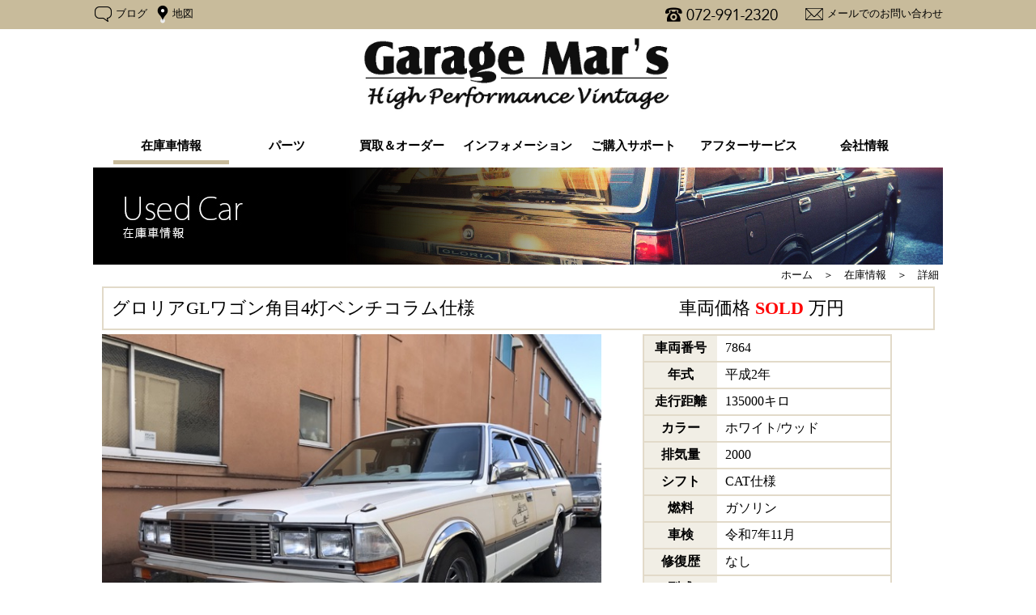

--- FILE ---
content_type: text/html; charset=UTF-8
request_url: https://www.garage-mars.net/usedcars/detail/361/
body_size: 4383
content:
<!DOCTYPE HTML>
<html lang="ja">
    <head>
        <meta charset="utf-8" />
<title>Garage Mars Y30セドリックワゴン グロリアワゴン セドリックバン 430 キューブ CUBE Z11 専門店 ガレージマーズ カスタムカー</title>
<meta name="description" content="Y30セドリック、グロリア、ハイエースを中心に高品質ワゴン・バンをラインナップ、アフターパーツやカスタムもお任せ下さい。">
<meta name="keywords" content="旧車,Y30,セドリックワゴン,グロリアワゴン,430，キューブ，CUBE，Z11，ハイエースバン,200系,100系,ハイラックス,ローライダー,ガレージマーズ,マーズ,セドリックバン,セドリック,グロリアバン,グロリア,セドバン,グロバン,ベンチコラム,ベンコラ,ハイエースワゴン,GARAGEMARS">
<base href="https://www.garage-mars.net/">
<link rel="shortcut icon" href="./common/img/favicon.ico" />
<link rel="stylesheet" href="./common/css/style.css?1627041096" />
<link rel="stylesheet" href="./common/css/dropdown.css?2091961476" />
<link rel="stylesheet" href="./common/css/lightbox.css" />
<script src="//ajax.googleapis.com/ajax/libs/jquery/1.11.1/jquery.min.js"></script>
<script src="./common/js/lightbox.min.js"></script>
<script src="./common/js/script.js"></script>
<meta name="robots" content="index,follow">
<meta name="viewport" content="width=device-width,initial-scale=1">        <link rel="stylesheet" href="./usedcars/css/style.css?1238980737" />
    </head>
    <body>
        <header>
	<div class="content">
		<div id="blog_icon">
			<a href="http://ameblo.jp/y30-cedricgloria-mars/">
	    		<img src="./common/img//blog_icon.png" class="header_icon" />		
    		    ブログ
    		</a>
	    </div>
	    <div id="map_icon">
    		<a href="https://www.garage-mars.net/company/map/">
    	    	<img src="./common/img//map_icon.png" class="header_icon" />    		
    			地図
    		</a>
		</div>
		<div id="mail_icon">			　　
    		<a href="m&#97;i&#108;t&#111;:&#115;&#104;&#111;&#112;@&#103;a&#114;&#97;g&#101;&#45;&#109;&#97;&#114;&#115;&#46;&#110;&#101;t" target="_blank">
    			<img src="./common/img//mail_icon.png" class="header_icon" />
    			メールでのお問い合わせ
    		</a>
		</div>
		<div id="tel_icon">
			<a href="tel:0729912320">
				<img src="./common/img//tel_icon.png" class="header_icon" />
			</a>
		</div>
		<div style="clear:both;"></div>
	</div>
</header>
<div class="content">
	<div id="top_logo">
	    <a href="https://www.garage-mars.net/">
		      <img src="./common/img//MARS.jpg" />
		 </a>
	</div>
	<div id="nav_bar">
		<ul id="dropmenu">
			<li  style='border-bottom:5px solid #C8BB9B;' >
				<a href="#" onClick="return false;">在庫車情報</a>
				<ul>
					<li>
						<a href="https://www.garage-mars.net/usedcars/">在庫車一覧</a>
					</li>
					<li>
						<a href="https://www.garage-mars.net/usedcars/sold_list/">売却済み一覧</a>
					</li>
				</ul>
			</li>
			<li >
				<a href="https://www.garage-mars.net/parts/">パーツ</a>
				<!--
				<ul>
					<li>
						<a href="https://www.garage-mars.net/parts/#gaisou">外装</a>
					</li>
					<li>
						<a href="https://www.garage-mars.net/parts/#naisou">内装</a>
					</li>
					<li>
						<a href="https://www.garage-mars.net/parts/#sonota">その他</a>
					</li>
				</ul>
				-->
			</li>
			<li >
				<a href="https://www.garage-mars.net/order/" onClick="return false;">買取＆オーダー</a>
				<ul>
					<li>
						<a href="https://www.garage-mars.net/order/">注文販売</a>
					</li>
					<li>
						<a href="https://www.garage-mars.net/order/assessment_y30/">買取査定（Y30専用）</a>
					</li>
					<li>
						<a href="https://www.garage-mars.net/order/assessment/">買取査定</a>
					</li>
					<li>
						<a href="https://www.garage-mars.net/order/custom_y30/">Y30カスタム</a>
					</li>
				</ul>
			</li>
			<li >
				<a href="https://www.garage-mars.net/information/" onClick="return false;">インフォメーション</a>
				<ul>
					<li>
						<a href="https://www.garage-mars.net/information/">更新情報</a>
					</li>
					<li>
						<a href="https://www.garage-mars.net/information/">メディア情報</a>
					</li>
				</ul>
			</li>
			<li >
				<a href="https://www.garage-mars.net/support/" onClick="return false;">ご購入サポート</a>
				<ul>
					<li>
						<a href="https://www.garage-mars.net/support/maintenance/">メンテナンス</a>
					</li>
					<!--
					<li>
						<a href="https://www.garage-mars.net/support/warranty/">保証</a>
					</li>
					-->
					<li>
						<a href="https://www.garage-mars.net/support/faq/">よくあるご質問</a>
					</li>
				</ul>
			</li>
			<li >
				<a href="https://www.garage-mars.net/after/" onClick="return false;">アフターサービス</a>
				<ul>
					<li>
						<a href="https://www.garage-mars.net/after/aftercare/">アフターケア</a>
					</li>
					<li>
						<a href="https://www.garage-mars.net/after/nagare/">購入から納車の流れ</a>
					</li>
					<!--
					<li>
						<a href="https://www.garage-mars.net/after/">HOW TO</a>
					</li>
					-->
					<li>
						<a href="https://www.garage-mars.net/after/document/">必要書類一覧</a>
					</li>
					<!--
					<li>
						<a href="https://www.garage-mars.net/after/aftercost/">諸費用・工賃一覧</a>
					</li>
					-->
					<li>
						<a href="https://www.garage-mars.net/after/">ユーザーの声</a>
					</li>
					<li>
						<a href="https://www.garage-mars.net/after/ryunyu_kisei/">大阪府流入車規制</a>
					</li>
				</ul>
			</li>
			<li >
				<a href="https://www.garage-mars.net/company/" onClick="return false;">会社情報</a>
				<ul>
					<li>
						<a href="https://www.garage-mars.net/company/">経営方針</a>
					</li>
					<li>
						<a href="https://www.garage-mars.net/company/profile/">会社概要</a>
					</li>
					<li>
						<a href="https://www.garage-mars.net/company/map/">地図</a>
					</li>
				</ul>
			</li>
		</ul>
	</div>
</div>        <div class="content">
            <div class="obi">
                <img src="./usedcars/img/obi.jpg" width="100%" />
            </div>
            <div id="pankuzu">
    ホーム　＞　在庫情報　＞　詳細
</div>
<div style="width:98%; margin:auto;">
    <div id="usedcar_detail">
        <div style="padding:10px; border:2px solid #E2DAC9; margin:5px auto;">
            <div class="name">
                グロリアGLワゴン角目4灯ベンチコラム仕様            </div>
            <div class="price">
                車両価格 <span style="color:#F00; font-weight:bold;";>SOLD</span> 万円
            </div>
            <div style="clear:both;"></div>
        </div>
        <div id="car_img_box" style="">
                            <img src="./usedcars/img/cars/361/01.png" width="100%" id="car_main_img"/>
                        <div id="gallery_box">
                                    <img src="./usedcars/img/cars/361/01.png" width="50" id="cars00" />
                    <script>
                        $("#cars00").mouseover(function(){
                            var img_url = "./usedcars/img/cars/361/01.png";
                            $("#car_main_img").attr({'src':img_url})
                        });
                    </script>
                                    <img src="./usedcars/img/cars/361/02.png" width="50" id="cars01" />
                    <script>
                        $("#cars01").mouseover(function(){
                            var img_url = "./usedcars/img/cars/361/02.png";
                            $("#car_main_img").attr({'src':img_url})
                        });
                    </script>
                                    <img src="./usedcars/img/cars/361/03.png" width="50" id="cars02" />
                    <script>
                        $("#cars02").mouseover(function(){
                            var img_url = "./usedcars/img/cars/361/03.png";
                            $("#car_main_img").attr({'src':img_url})
                        });
                    </script>
                                    <img src="./usedcars/img/cars/361/04.png" width="50" id="cars03" />
                    <script>
                        $("#cars03").mouseover(function(){
                            var img_url = "./usedcars/img/cars/361/04.png";
                            $("#car_main_img").attr({'src':img_url})
                        });
                    </script>
                                    <img src="./usedcars/img/cars/361/05.png" width="50" id="cars04" />
                    <script>
                        $("#cars04").mouseover(function(){
                            var img_url = "./usedcars/img/cars/361/05.png";
                            $("#car_main_img").attr({'src':img_url})
                        });
                    </script>
                                    <img src="./usedcars/img/cars/361/06.png" width="50" id="cars05" />
                    <script>
                        $("#cars05").mouseover(function(){
                            var img_url = "./usedcars/img/cars/361/06.png";
                            $("#car_main_img").attr({'src':img_url})
                        });
                    </script>
                            </div>
            <p>
                ※カスタム中などで他の車両をイメージ掲載する場合がございます。実写またはお電話でご確認下さい。
            </p>
            <div id="osusume">
                <h3>おすすめポイント！</h3>
                <p>
                    弊社お客様からの買取入庫です。
角目4灯キット、デュアルチョッパーマフラー装着の中期GLベンチコラム仕様です!
これからボディー補修、純正ウッドパネル貼替等して仕上げます。                </p>
            </div>
        </div>
        <div id="spec_box" style="">
            <table id="usedcar_spec_table" cellspacing="0">
                <tr><th>車両番号</th><td>7864</td></tr>
                <tr><th>年式</th><td>平成2年</td></tr>
                <tr><th>走行距離</th><td>135000キロ</td></tr>
                <tr><th>カラー</th><td>ホワイト/ウッド</td></tr>
                <tr><th>排気量</th><td>2000</td></tr>
                <tr><th>シフト</th><td>CAT仕様</td></tr>
                <tr><th>燃料</th><td>ガソリン</td></tr>
                <tr><th>車検</th><td>令和7年11月</td></tr>
                <tr><th>修復歴</th><td>なし</td></tr>
                <tr><th>型式</th><td>E-WY30</td></tr>
                <tr><th>装備</th><td>AC・PS・PW・ETC</td></tr>
                <tr>
                    <td colspan="2" style="border-bottom:0px;">
                        <div class="spec_icon">整備保証</div>
                        <div class="spec_icon">プライスチェンジ￥0</div>
                    </td>
                </tr>
            </table>
        </div>
        <div style="clear:both;"></div>
    </div>
    <h3>お気軽にお問い合わせ下さい。</h3>
<div id="inquiry_attension_box">
    <div id="inquiry_attension_left">
        <a href="https://www.garage-mars.net/company/privacy/" target="_blank">個人情報保護基本方針<<プライバシーポリシー>></a><br />
        <a href="https://www.garage-mars.net/company/leagal/" target="_blank">■特定商取引法に基づく表記</a><br />
        <a href="https://www.garage-mars.net/after/nagare/" target="_blank">■購入申込から納車まで</a>
    </div>
    <div id="inquiry_attension_right">
        見積無料！どんなことでもお気軽にお問い合わせ下さい！
        <div id="inquiry_attension_ssl">
            当サイトではお客様のプライバシー保護の為、KDDIウェブコミュニケーションズが発行するデジタルIDを取得し、
            SSLプロトコル(Secure Socket Layer)による暗号化通信を採用しています。お客様の大事な情報やプライバシーは
            全て暗号化されますので、第三者に盗まれたり、書き換えられたりすることを防止します。
        </div>
    </div>
    <div style="clear:both;"></div>
</div>
<div id="inquiry_tel">
    <h3 style="float:left;">お電話でのお問い合せはこちらまで</h3>
    <div style="float:left; margin-top:0px;">　<img src="./common/img/tel.jpg" /></div>
    <div style="clear:both;"></div>
</div>    <h3>WEBでのお問い合せはこちらまで</h3>
<div>
    ※お名前、メールアドレス以外は任意です。必要に応じて入力して下さい。<br />
    ※下記フォームを入力し、確認ボタンを押して下さい。<br />
    <form name="form" action="https://www.garage-mars.net/usedcars/inquiry_confirm/361/" method="POST">
        <table id="inquiry_table" cellspacing="0">
            <tr>
                <th>問い合わせ内容</th>
                <td>
                    <label><input name="inquiry_type[]" type="checkbox" value="見積請求" />見積請求</label>　
                    <label><input name="inquiry_type[]" type="checkbox" value="質問" />質問</label>　
                    <label><input name="inquiry_type[]" type="checkbox" value="画像依頼" />画像依頼</label>　
                    <label><input name="inquiry_type[]" type="checkbox" value="商談申込" />商談申込</label>　
                    <label><input name="inquiry_type[]" type="checkbox" value="その他" />その他</label>
                </td>
            </tr>
            <tr>
                <th>
                    お名前
                    <img src="./common/img/must_icon.jpg" />
                </th>
                <td>
                    <input type="text" name="name" class="input_profile" />
                </td>
            </tr>
            <tr>
                <th>
                    ふりがな
                    <img src="./common/img/must_icon.jpg" />
                </th>
                <td>
                    <input type="text" name="name_kana" class="input_profile" />
                </td>
            </tr>
            <tr>
                <th>メールアドレス
                	<img src="./common/img/must_icon.jpg" /> 
                </th>
                <td><input type="text" name="mailaddress" class="input_profile"  /></td>
            </tr>
            <tr>
                <th>お電話番号</th>
                <td><input type="text" name="tel" class="input_profile" /></td>
            </tr>
            <tr>
                <th>ご住所</th>
                <td>
                    <script type="text/javascript" src="./common/js/gaddress-finder.js"></script>
                    〒<input type="text" name="postal_code" id="postal_code" value="" />
                    <span onClick="GAddressFinder.set('postal_code', 'address')" id="autoaddressBtn">住所自動入力</span><br />
                    <input type="text" name="address" id="address" value=""  class="input_profile" /><br />
                    例）大阪府八尾市新家町5-25-4
                </td>
            </tr>
            <tr>
                <th style="border-bottom:3px solid #E2DAC9;">連絡方法</th>
                <td style="border-bottom:3px solid #E2DAC9;">
                    <label><input type="radio" name="contact_kind" value="メール" />メール</label>　
                    <label><input type="radio" name="contact_kind" value="電話" />電話</label>　
                    <label><input type="radio" name="contact_kind" value="どちらも可" />どちらも可</label>
                </td>
            </tr>
            <tr>
                <th>支払方法</th>
                <td>
                    <label><input type="radio" name="pay_kind" value="現金" />現金</label>　
                    <label><input type="radio" name="pay_kind" value="ローン" />ローン</label>　
                    ※ローン審査時、生年月日・勤務先情報・免許証写しが必要です。
                </td>
            </tr>
            <tr>
                <th>頭金</th>
                <td>
                    <input type="text" name="head_money" />万円
                </td>
            </tr>
            <tr>
                <th>支払回数</th>
                <td>
                    <label><input type="radio" name="pay_count" value="12回" />12回</label>　
                    <label><input type="radio" name="pay_count" value="24回" />24回</label>　
                    <label><input type="radio" name="pay_count" value="36回" />36回</label>　
                    <label><input type="radio" name="pay_count" value="48回" />48回</label>　
                    <label><input type="radio" name="pay_count" value="60回" />60回</label>　
                    <label><input type="radio" name="pay_count" value="72回" />72回</label>　
                </td>
            </tr>
            <tr>
                <th>ボーナス払い</th>
                <td>
                    <label><input type="radio" name="pay_bonus" value="有り" />有り</label>　
                    <label><input type="radio" name="pay_bonus" value="無し" />無し</label>
                </td>
            </tr>
            <tr>
                <th>ボーナス時支払</th>
                <td>
                    <input type="text" name="bonus_tmp_money" />万円
                </td>
            </tr>
            <tr>
                <th>下取車両</th>
                <td>
                    <label><input type="radio" name="pay_car" value="有り" />有り</label>　
                    <label><input type="radio" name="pay_car" value="無し" />無し</label>
                </td>
            </tr>
            <tr>
                <th style="border-bottom:0px;">その他（下取情報等）</th>
                <td style="border-bottom:0px;">
                    <textarea name="etc" style="width:98%; margin-top:10px;"></textarea>
                </td>
            </tr>
        </table>
        <div id="submit_button" onClick="document.form.submit();">確認</div>
    </form>
</div></div>        </div>
        <div style="clear:both;"></div>
<div id="foot_nav">
	┃<a href="https://www.garage-mars.net/company/privacy/">プライバシーポリシー</a>
	┃<a href="#foot_nav">サイトマップ</a>
	┃<a href="m&#97;i&#108;t&#111;:&#115;&#104;&#111;&#112;@&#103;a&#114;&#97;g&#101;&#45;&#109;&#97;&#114;&#115;&#46;&#110;&#101;t" target="_blank">お問い合わせ</a>┃
</div>
<div style="clear:both;"></div>

<footer>
	<div class="content">
		<div id="footer_logo">
			<img src="./common/img/footer_logo.jpg" />
		</div>
		<div id="foot_menu">
			<div class="foot_menu_contents">
				<a href="https://www.garage-mars.net/usedcars/">在庫車情報</a>
				<br /><br />
				・<a href="https://www.garage-mars.net/usedcars/">在庫車一覧</a>
				<br />
			</div>
			<div class="foot_menu_contents">
				<a href="https://www.garage-mars.net/parts/">パーツ</a>
				<br /><br />
				・<a href="https://www.garage-mars.net/parts/#gaisou">外装</a>
				<br />
				・<a href="https://www.garage-mars.net/parts/#naisou">内装</a>
				<br />
				・<a href="https://www.garage-mars.net/parts/#sonota">その他</a>
				<br />
			</div>
			<div class="foot_menu_contents">
				<a href="https://www.garage-mars.net/order/">買取＆オーダー</a>
				<br /><br />
				・<a href="https://www.garage-mars.net/order/">注文販売</a>
				<br />
				・<a href="https://www.garage-mars.net/order/assessment_y30/">買取査定(Y30専用)</a>
				<br />
				・<a href="https://www.garage-mars.net/order/assessment/">買取査定</a>
				<br />
				・<a href="https://www.garage-mars.net/order/custom_y30/">Y30カスタム</a>
				<br />
			</div>
			<div class="foot_menu_contents">
				<a href="https://www.garage-mars.net/information/">インフォメーション</a>
				<br /><br />
				・<a href="https://www.garage-mars.net/information/">更新情報</a>
				<br />
				・<a href="https://www.garage-mars.net/information/">メディア情報</a>
				<br />
			</div>
			<div class="foot_menu_contents">
				<a href="https://www.garage-mars.net/support/">ご購入サポート</a>
				<br /><br />
				・<a href="https://www.garage-mars.net/support/maintenance/">メンテナンス</a>
				<br />
				<!--
				・<a href="https://www.garage-mars.net/support/warranty/">保証</a>
				<br />
				-->
				・<a href="https://www.garage-mars.net/support/faq/">よくあるご質問</a>
				<br />
			</div>
			<div class="foot_menu_contents">
				<a href="https://www.garage-mars.net/after/">アフターサービス</a>
				<br /><br />
				・<a href="https://www.garage-mars.net/after/aftercare/">アフターケア</a>
				<br />
				・<a href="https://www.garage-mars.net/after/nagare/">購入から納車の流れ</a>
				<br />
				<!--
				・<a href="https://www.garage-mars.net/after/">HOW TO</a>
				<br />
				-->
				・<a href="https://www.garage-mars.net/after/document/">必要書類一覧</a>
				<br />
				<!--
				・<a href="https://www.garage-mars.net/after/aftercost/">諸費用・工賃一覧</a>
				<br />
				-->
				・<a href="https://www.garage-mars.net/after/">ユーザーの声</a>
				<br />
				・<a href="https://www.garage-mars.net/after/ryunyu_kisei/">大阪府流入車規制</a>
				<br />
			</div>
			<div class="foot_menu_contents" style="border-right:1px solid #000;">
				<a href="https://www.garage-mars.net/company/">会社情報</a>
				<br /><br />
				・<a href="https://www.garage-mars.net/company/">経営方針</a>
				<br />
				・<a href="https://www.garage-mars.net/company/profile/">会社概要</a>
				<br />
				・<a href="https://www.garage-mars.net/company/map/">地図</a>
				<br />
			</div>
            <div style="clear:both;"></div>
		</div>
		<div id="copy_right">
    		Copyright&copy;2014 GARGE MARS CO.,LTD All Rights Reserved
		</div>
	</div>
	<p class="pagetop"><a href="#xxx"><img src="./common/img/back_top_icon.png" id="top_back_icon" /></a></p>
</footer>    </body>
</html>

--- FILE ---
content_type: text/css
request_url: https://www.garage-mars.net/common/css/style.css?1627041096
body_size: 1112
content:
.wrap {
	overflow: hidden;
}

a {
    text-decoration: none;
    color: #000;
}
a:hover {
    text-decoration: underline;
}

a:hover img {
    opacity: 0.6;
    filter: alpha(opacity=80);
    -ms-filter: "alpha( opacity=80 )";
    background: #fff;
}

a:hover div {
    opacity: 0.6;
    filter: alpha(opacity=80);
    -ms-filter: "alpha( opacity=80 )";
}

#top_back_icon{
    background:initial;
    opacity:initial;
    zoom:90%;
}
	
@media screen and (min-width : 768px){
	#top_back_icon{
	    background:initial;
	    opacity:initial;
	}
}

a:visited {
    color: #000;
}

html {
	margin: 0px;
}

body {
    background-color: #FFF;
    margin: 0px;
    width: 100%;
}

/*　for PC　*/
header {
    background-color: #C8BB9B;
    margin: 0px;
    font-size: 13px;
    padding: 5px;
} 
footer {
    background-color: #C8BB9B;
    font-size: 13px;
    padding: 5px 0px;
    @media (min-width: 480px) {
	    zoom: 110%;  
    }
}

.content {
    width: 100%;
    max-width: 1050px;
    margin: 0px auto;
}

.content h3 {
    color: #946134;
    margin: 10px 0px;
}

.header_icon {
    vertical-align: -9px;
}
#blog_icon {
	float:left;
	width:50%;
	zoom:90%;
}
#map_icon {
	float:right;
	text-align: right;
	width:50%;
	zoom:80%;
}
#tel_icon {
	float:left;
	width:50%;
	zoom:80%;
}
#mail_icon {
	float:right;
	text-align: right;
	width:50%;
	zoom:80%;
}
@media screen and (min-width : 768px){
	#blog_icon {
		float:left;
		width: initial;
		margin-right: 10px;
		zoom:initial;
	}
	#map_icon {
		float:left;
		width: initial;
		zoom:initial;
	}
	#tel_icon {
		float:right;
		width: initial;
		zoom:initial;
	}
	#mail_icon {
		float:right;
		width: initial;
		zoom:initial;
	}
}
#top_logo {
	width: 100%;
	margin: 5px auto;
	text-align: center;
}
#top_logo img {
	max-width: 400px;
	width: 100%;
}

#top_img {
    width: 100%;
}
#top_img_content {
    margin:auto;
    text-align:center;
    width: 100%;
}
#pick_up_contents {

}

#gallery {
    width: 95%;
    margin: auto;
}
#information {
    width: 95%;
    margin: auto;
}
@media screen and (min-width : 768px){
	#gallery {
	    float: left;
	    width: 60%;
	    margin: 1%;
	}
	#information {
	    float: left;
	    width: 34%;
	    margin: 1%;
	}
}

#information_contents {
    max-height: 250px;
    padding: 5px 0px;
    border-top: 1px solid #000;
    border-bottom: 1px solid #000;
    overflow-y: scroll;
}

#foot_nav {
    width: 100%;
    text-align:center;
    margin: 10px auto;
    font-size: 13px;
}

.pick_up {
    width: 30.47%;
    margin: 0px 1.42% 5px;
    float: left;
    text-align: center;
}

.banner_img {
	width:100%;
    margin: 0px auto;
}

#footer_menu {

}
.foot_menu_contents {
    width: 30%;
    height: 150px;
    padding: 1%;
    padding-right: 0px;
    border-left: 1px solid #000;
    float: left;
    line-height: 1.2;
}
@media screen and (min-width : 768px){
	.foot_menu_contents {
	    width: 13.1%;
	    height: 150px;
	    padding: 0.9%;
	    padding-right: 0px;
	    border-left: 1px solid #000;
	    float: left;
	    line-height: 1.2;
	}
}

#footer_logo {
    margin: 10px auto;
    text-align:center;
    width:100%;
}
#footer_logo img{
	width:100%;
	max-width: 230px;
}
#copy_right {
    padding: 10px;
    margin: 10px auto;
    max-width: 400px;
}

#pankuzu {
    text-align: right;
    margin: 0px 5px 0px;
    font-size: 13px;
}

#inquiry_tel {
    margin-top: 30px;
    margin-bottom: 30px;
}

#inquiry_attension_box {
    padding: 10px;
    background-color: #F1EEE5;
    line-height: 20px;
}

#inquiry_attension_left {
    float: left;
    padding: 10px 5px;
    margin-top: 10px;
    width: 30%;
}

#inquiry_attension_right {
    float: left;
    margin-left: 5%;
    width: 60%;
}

#inquiry_attension_ssl {
    background-color: #FFF;
    margin-top: 5px;
    padding: 5px;
}

#inquiry_table {
    margin: 10px 0px;
    width: 100%;
    border: 2px solid #E2DAC9;
}

#inquiry_table th {
    border-bottom: 1px solid #E2DAC9;
    background-color: #F1EEE5;
    padding: 1%;
    text-align: left;
    display:table;
	display:block;
	width:98%;
}

#inquiry_table td {
    border-bottom: 1px solid #E2DAC9;
    padding: 1%;
    line-height: 30px;
    display:table;
	display:block;
	width:98%;
}

#inquiry_table input {
    border: 1px solid #E2DAC9;
}

#inquiry_table textarea {
    border: 1px solid #E2DAC9;
}
input[name='etc']{
	width:100%;
}
.input_profile {
    width:96%;
}

.input_profile_half {
	width:50%;
}

#submit_button {
    width: 300px;
    background-color: #000;
    color: #FFF;
    padding: 10px 0px;
    text-align: center;
    margin: 20px auto 50px;
    border-radius: 10px;
    cursor: pointer;
}

#autoaddressBtn {
    color: #C9BC9A;
    border: 1px solid #C9BC9A;
    padding: 3px;
    text-align: center;
    width: 100px;
    cursor: pointer;
}

.pagetop {
	display: none;
	position: fixed;
	bottom: 30px;
	right: 55px;
}
.pagetop a {

	text-decoration: none;
}


--- FILE ---
content_type: text/css
request_url: https://www.garage-mars.net/common/css/dropdown.css?2091961476
body_size: 360
content:
#dropmenu{
  list-style-type: none;
  width: 100%;
  max-width:1000px;
  height: 40px;
  margin: 10px auto 10px;
  padding: 0;
  background: #fff;
  border-radius: 3px 3px 0 0;
}
#dropmenu li{
  position: relative;
  width: 14.28%;
  float: left;
  margin: 0;
  padding: 0;
  text-align: center;
}
#dropmenu li a{
  display: block;
  margin: 0;
  padding: 15px 0 11px;
  color: #000;
  font-weight: bold;
  font-size:40%;
  line-height: 1;
  text-decoration: none;
}
@media screen and (min-width : 768px){
  #dropmenu li a{
  	font-size:95%;
  }
}
#dropmenu li:hover > a{
  background: #B1B1B3;
  color: #000;
}
#dropmenu > li:hover > a{
  border-radius: 3px 3px 0 0;
}
#dropmenu li ul{
  list-style: none;
  position: absolute;
  top: 100%;
  left: 0;
  margin: 0;
  padding: 0;
  border-radius: 0 0 3px 3px;
}
#dropmenu li:last-child ul{
  left: -100%;
  width: 100%
}
#dropmenu li ul li{
  overflow: hidden;
  width: 200%;
  height: 0;
  color: #fff;
  -moz-transition: .2s;
  -webkit-transition: .2s;
  -o-transition: .2s;
  -ms-transition: .2s;
  transition: .2s;
}
#dropmenu li ul li a{
  padding: 13px 15px;
  background: #DCDCDC;
  text-align: left;
  font-weight: normal;
}
#dropmenu li:hover ul li{
  overflow: visible;
  height: 100%;
  border-top: 1px solid #C8CAC9;
  border-bottom: 1px solid #C8CAC9;
}
#dropmenu li:hover ul li:first-child{
  border-top: 0;
}
#dropmenu li:hover ul li:last-child{
  border-bottom: 0;
}
#dropmenu li:hover ul li:last-child a{
  border-radius: 0 0 3px 3px;
}

--- FILE ---
content_type: text/css
request_url: https://www.garage-mars.net/usedcars/css/style.css?1238980737
body_size: 390
content:
.usedcar_box{
    width:45%;
    margin:1%;
    float:left;
    border: 1px solid #777;
}
@media screen and (min-width : 768px){
	.usedcar_box{
	    width:22%;
	    margin:8px;
	    float:left;
	    border: 1px solid #777;
	}
}

.usedcar_box .img{
	width:100%;
    max-height:135px;
    border-bottom: 1px solid #777;
    text-align:center;
    overflow-y:hidden;
}

.usedcar_box .img img{
	width:90%;
}

.usedcar_box .name{
    padding:1%;
    height:45px;
    border-bottom: 1px solid #777;
    overflow-y:hidden;
}

.usedcar_box .price{
    padding:1%;
    height:50px;
    overflow-y:scroll;
    border-bottom: 1px solid #777;
}

.usedcar_box .note{
    width:98%;
    max-height:118px;
    background-color:#F1EEE7;
    overflow-y:auto;
    margin:1%;
    font-size:13px;
}

#car_img_box {
	width:60%;
	float:left;
	margin-right:5%;
}
#spec_box {
	width:30%;
	float:left;
}
	
@media screen and (max-width : 768px){
	#car_img_box {
		width:100%;
	}
	#spec_box {
		width:100%;
	}
}

#usedcar_detail .name{
    font-size:22px; 
    float:left;
}

#usedcar_detail .price{
    font-size:22px;
    float:right;
    margin-right:100px;
    word-break: keep-all;
}

#usedcar_spec_table{
    width:100%;
    border:2px solid #E2DAC9;
}

#usedcar_spec_table th{
    border-bottom:2px solid #E2DAC9; 
    background-color:#F1EEE5;
    padding:5px;
    width:80px;
}


#usedcar_spec_table td{
    border-bottom:2px solid #E2DAC9; 
    padding:5px 0px 5px 10px;
}

#usedcar_spec_table .spec_icon{
    width:90%;
    padding:10px 0px;
    margin:10px auto;
    background-color:#9E9EA0;
    color:#FFF;
    text-align:center;
}

#gallery_box{
    text-align:center;
    margin:20px auto;
    width:90%;
}


--- FILE ---
content_type: text/plain
request_url: https://www.google-analytics.com/j/collect?v=1&_v=j102&a=25426687&t=pageview&_s=1&dl=https%3A%2F%2Fwww.garage-mars.net%2Fusedcars%2Fdetail%2F361%2F&ul=en-us%40posix&dt=Garage%20Mars%20Y30%E3%82%BB%E3%83%89%E3%83%AA%E3%83%83%E3%82%AF%E3%83%AF%E3%82%B4%E3%83%B3%20%E3%82%B0%E3%83%AD%E3%83%AA%E3%82%A2%E3%83%AF%E3%82%B4%E3%83%B3%20%E3%82%BB%E3%83%89%E3%83%AA%E3%83%83%E3%82%AF%E3%83%90%E3%83%B3%20430%20%E3%82%AD%E3%83%A5%E3%83%BC%E3%83%96%20CUBE%20Z11%20%E5%B0%82%E9%96%80%E5%BA%97%20%E3%82%AC%E3%83%AC%E3%83%BC%E3%82%B8%E3%83%9E%E3%83%BC%E3%82%BA%20%E3%82%AB%E3%82%B9%E3%82%BF%E3%83%A0%E3%82%AB%E3%83%BC&sr=1280x720&vp=1280x720&_u=IEBAAEABAAAAACAAI~&jid=1719537523&gjid=1659665673&cid=723168513.1768702848&tid=UA-57003255-1&_gid=1441749273.1768702848&_r=1&_slc=1&z=368583921
body_size: -451
content:
2,cG-HWPG921H39

--- FILE ---
content_type: application/javascript
request_url: https://www.garage-mars.net/common/js/gaddress-finder.js
body_size: 1370
content:
/**
 *  GAddress Finder - Google日本語入力APIを使って、郵便番号から住所を検索
 *  @see       http://0-oo.net/sbox/javascript/gaddress-finder
 *  @version   0.2.0
 *  @copyright 2011-2013 dgbadmin@gmail.com
 *  @license   http://0-oo.net/pryn/MIT_license.txt (The MIT license)
 *
 *  See also
 *  @see http://www.google.com/intl/ja/ime/cgiapi.html
 */
var GAddressFinder = {};
/**
 *  郵便番号から住所を検索する
 *  callbackに引数で渡されるのは [<住所>, <都道府県>, <都道府県以外の住所>] の配列
 *  @param	String	zip	郵便番号（フォーマットは"000-0000" or "0000000"）
 *  @param	Function	callback	検索結果を渡す関数
 *  @return	String	検索実行時は半角にしてハイフンを入れた郵便番号、そうでなければnull
 */
GAddressFinder.call = function(zip, callback) {
    if (zip) {
        zip = this._toHan(zip);
        //全角の場合は半角にする
    }

    var matches = zip.match(/^(\d{3})(\d{4})$/);

    if (matches) {//ハイフンが無い場合は入れる
        zip = matches[1] + "-" + matches[2];
    }

    if (!zip.match(/^\d{3}-\d{4}$/)) {
        return null;
    }

    this._userCallback = callback;

    var url = "//www.google.com/transliterate";
    //httpsにも対応
    url += "?langpair=ja-Hira|ja&jsonp=GAddressFinder.callback&text=" + zip;

    var script = document.createElement("script");
    script.src = url;
    script.type = "text/javascript";
    document.body.appendChild(script);

    return zip;
};
/**
 *  郵便番号から検索した住所を入力欄にセットする
 *  @param	String	zipId	郵便番号を入力する要素のid属性
 *  @param	String	prefId	住所をセットする要素のid属性
 *  @param	String	otherId	(optional) 都道府県とその他を分ける場合のその他のid属性
 *  @return	Boolean	検索を実行したかどうか
 */
GAddressFinder.set = function(zipId, prefId, otherId) {
    var zip = document.getElementById(zipId);

    var result = this.call(zip.value, function(address) {
        if (!address) {
            alert("該当する住所がありませんでした");
            return;
        }

        var elm = document.getElementById(prefId);
        //住所欄 or 都道府県欄

        if (!otherId) {//テキストボックス1つの場合
            elm.value = address[0];
            return;
        }

        if (elm.tagName == "INPUT") {
            elm.value = address[1];
        } else {
            for (var i = 0, len = elm.length; i < len; i++) {
                if (elm.options[i].text == address[1]) {
                    elm.options[i].selected = true;
                    break;
                }
            }
        }

        document.getElementById(otherId).value = address[2];
    });

    if (result) {
        zip.value = result;
        return true;
    } else {
        alert("正しい郵便番号を入力してください");
        return false;
    }
};
/**
 *  Google日本語入力APIからJSONPで呼ばれる
 *  @param	Array	results	検索結果
 */
GAddressFinder.callback = function(results) {
    this._userCallback(results[0][1][0].match(/^(.{2,3}?(?:都|道|府|県))(.*)$/));
};
/**
 *  半角に変換
 *  @param	String	before
 *  @retrun	String
 */
GAddressFinder._toHan = function(before) {
    var zen = "０１２３４５６７８９－ー";
    //長音符号も変換してあげる
    var han = "0123456789--";
    var after = "";

    for (var i = 0, len = before.length; i < len; i++) {
        var c = before.charAt(i);
        after += han.charAt(zen.indexOf(c)) || c;
    }

    return after;
};
